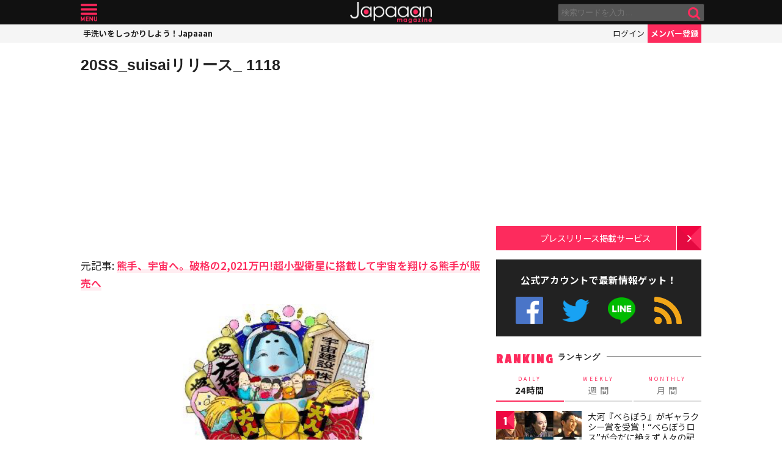

--- FILE ---
content_type: text/html; charset=utf-8
request_url: https://www.google.com/recaptcha/api2/aframe
body_size: 268
content:
<!DOCTYPE HTML><html><head><meta http-equiv="content-type" content="text/html; charset=UTF-8"></head><body><script nonce="-Ej4XBKI9PqQh9bmcZVwoQ">/** Anti-fraud and anti-abuse applications only. See google.com/recaptcha */ try{var clients={'sodar':'https://pagead2.googlesyndication.com/pagead/sodar?'};window.addEventListener("message",function(a){try{if(a.source===window.parent){var b=JSON.parse(a.data);var c=clients[b['id']];if(c){var d=document.createElement('img');d.src=c+b['params']+'&rc='+(localStorage.getItem("rc::a")?sessionStorage.getItem("rc::b"):"");window.document.body.appendChild(d);sessionStorage.setItem("rc::e",parseInt(sessionStorage.getItem("rc::e")||0)+1);localStorage.setItem("rc::h",'1769474865941');}}}catch(b){}});window.parent.postMessage("_grecaptcha_ready", "*");}catch(b){}</script></body></html>